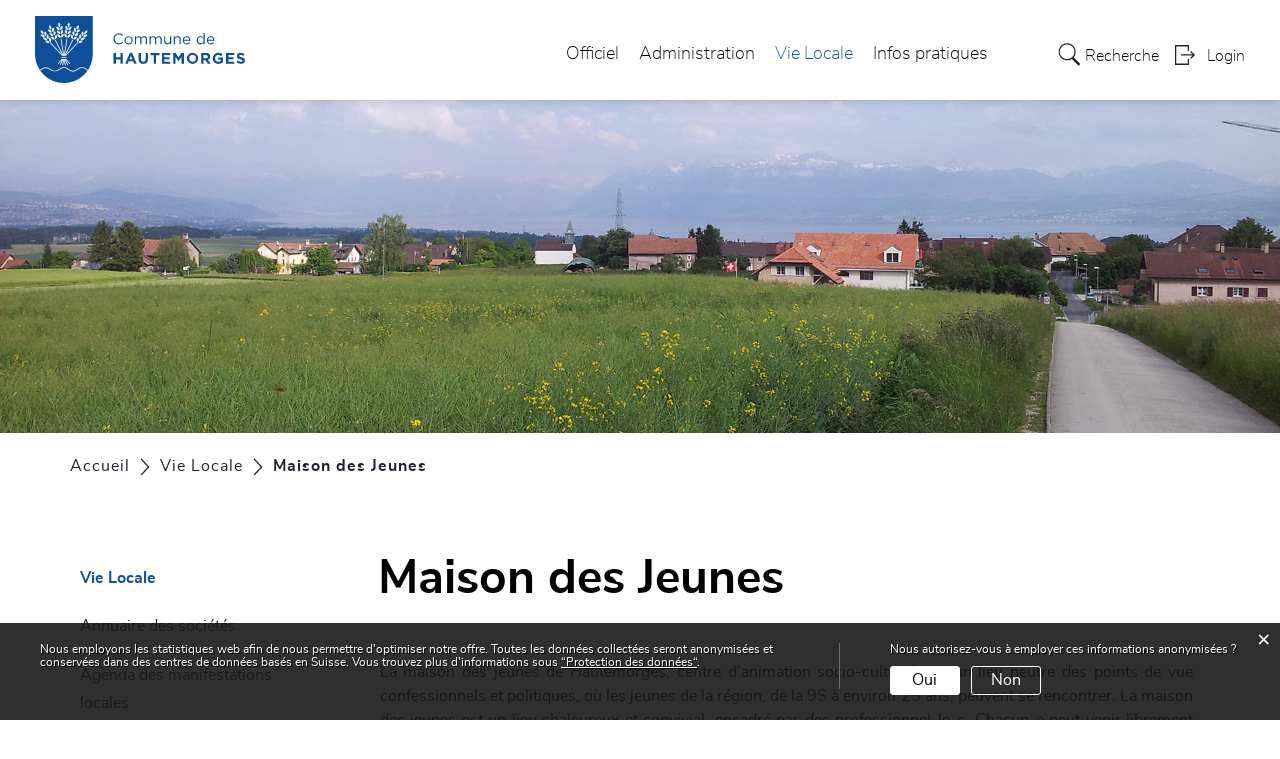

--- FILE ---
content_type: text/html; charset=UTF-8
request_url: https://www.hautemorges.ch/maison-des-jeunes
body_size: 8643
content:
<!doctype html>
    <html lang="fr-CH"> 
<head>
    <meta property="cms:stats-title" content="Vie Locale/Maison des Jeunes">
        <meta property="cms:stats-objtype" content="freieSeite">                            <meta property="cms:stats-type" content="optin">
    <meta property="cms:stats-objid" content="64261">
    <meta property="cms:stats-trackerid"
          content="1168">
    <meta property="cms:stats-url" content="https://stats.i-web.ch/statistic.php">

    
        <meta charset="UTF-8" />
    <meta http-equiv="x-ua-compatible" content="ie=edge">
    <meta name="viewport" content="width=device-width, initial-scale=1">
    <meta name="msapplication-TileColor" content="#ffffff">
    <meta name="theme-color" content="#ffffff">
    <meta name="apple-mobile-web-app-capable" content="yes">
    <meta name="apple-mobile-web-app-status-bar-style" content="black">
        <title>Maison des Jeunes - Hautemorges</title>
            <meta property="og:title" content="Maison des Jeunes" />
<meta property="og:type" content="" />
<meta property="og:url" content="https://www.hautemorges.ch/maison-des-jeunes" />

                    <link href="/compiled/legacy/css/legacy.9c5facc20eacee6a3099.css" type="text/css" rel="stylesheet"/><link rel="shortcut icon" href="/dist/hautemorges/2021/images/icons/favicon.d6f56e1cd04263f98823.ico" />
        <link rel="apple-touch-icon" sizes="180x180" href="/dist/hautemorges/2021/images/icons/apple-touch-icon.9b36e01c75e9fd1905dc.png">
        <link rel="icon" type="image/png" sizes="32x32" href="/dist/hautemorges/2021/images/icons/favicon-32x32.d145980816550bc9a9f5.png">
        <link rel="icon" type="image/png" sizes="16x16" href="/dist/hautemorges/2021/images/icons/favicon-16x16.c279f39438fafdc907d2.png">
        <link rel="mask-icon" href="/dist/hautemorges/2021/images/icons/safari-pinned-tab.svg" color="#5bbad5">

    <link href="/dist/hautemorges/2021/css/main.134ad935a6dbc59ce8af.css" type="text/css" rel="stylesheet"/>

        <script type="text/javascript" src="/compiled/legacy/js/legacy.51916f73dcb2b798ddfe.js"></script>
<link rel="stylesheet" href="/assets/styles/app-99aa06d3014798d86001c324468d497f.css">
<script type="importmap">
{
    "imports": {
        "app": "/assets/app-984d9b8fe51b35b653b538b1fef3f048.js",
        "/assets/styles/app.css": "data:application/javascript,"
    }
}
</script>
<link rel="modulepreload" href="/assets/app-984d9b8fe51b35b653b538b1fef3f048.js">
<script type="module">import 'app';</script>
    </head>
    <body class="follow maison-des-jeunes maison-des-jeunes" data-header-selector=".header-container" data-footer-selector=".footer-container">
            
    
<div class="main-outercon">
    
       <div class="icms-a4a-sprunglinks">
    <ul><li>
                <a accesskey="0" title="[ALT + 0]" href="/_rtr/home" class="sr-only sr-only-focusable">Page d&#039;accueil</a>
            </li><li>
            <a accesskey="1" title="[ALT + 1]" href="#icms-navbar" class="sr-only sr-only-focusable">Accèder à la navigation</a>
        </li>
        <li>
            <a accesskey="2" title="[ALT + 2]" href="#maincontent" class="sr-only sr-only-focusable">Accèder au contenu</a>
        </li>
        <li>
            <a accesskey="3" title="[ALT + 3]" href="/_rtr/suchformular" class="sr-only sr-only-focusable">Accèder à l&#039;outil de recherche</a>
        </li>
        <li>
            <a accesskey="4" title="[ALT + 4]" href="/_rtr/index" class="sr-only sr-only-focusable">Accèder à la table des matières</a>
        </li></ul>
</div>

           <header class="header-container">
        <h1 class="sr-only">    
    En-têt^</h1>
        <div>
            <!-- icms:sprunglinks start -->
                <div class="icms-a4a-sprunglinks">
    <ul><li>
                <a accesskey="0" title="[ALT + 0]" href="/_rtr/home" class="sr-only sr-only-focusable">Page d&#039;accueil</a>
            </li><li>
            <a accesskey="1" title="[ALT + 1]" href="#icms-navbar" class="sr-only sr-only-focusable">Accèder à la navigation</a>
        </li>
        <li>
            <a accesskey="2" title="[ALT + 2]" href="#maincontent" class="sr-only sr-only-focusable">Accèder au contenu</a>
        </li>
        <li>
            <a accesskey="3" title="[ALT + 3]" href="/_rtr/suchformular" class="sr-only sr-only-focusable">Accèder à l&#039;outil de recherche</a>
        </li>
        <li>
            <a accesskey="4" title="[ALT + 4]" href="/_rtr/index" class="sr-only sr-only-focusable">Accèder à la table des matières</a>
        </li></ul>
</div>
            <!-- icms:sprunglinks end -->
        </div>
        <div class="header-block">
            <div class="container-fluid">
                <div class="row">
                    <div class="col-md-12">
                        <div class="header-wrap">
                            <!-- icms:hamburger start -->
                            <button id="icms-hamburger" class="hamburger-one" aria-expanded="false">
                                <span class="line"></span>
                                <span class="line"></span>
                                <span class="line"></span>
                                <span class="line"></span>
                                <span class="menu-text">Menü</span>
                            </button>
                            <!-- icms:hamburger end -->
                            <div class="header-top">
                                <div class="header-left">
                                    <div class="logo">
                                        <a href="/">
                                            <img src="/dist/hautemorges/2021/images/logo.15163864611c6b7f84e8.svg" alt="Hautemorges">
                                        </a>
                                    </div>
                                </div>
                                <div class="header-right">
                                    <div class="header-menu">
                                        <!-- icms:Menu5 start -->
                                        <nav class="nav1">
                                            <div id="icms-navbar" class="menuclosed">
                                            <ul id="menu-main-menu" class="">
            <li class="first menu-item  menu-officiel menu-level-1"><a href="/officiel">Officiel</a><ul class="sub-menu sub-menu-level-2">
            <li class="icms-menu-repeated-title"><a class="menu-repeated-title" href="/officiel">
                    Officiel
                    </a></li>
                <li class="first menu-item  menu-municipalite menu-level-2"><a href="/autorites">Municipalité</a><ul class="sub-menu sub-menu-level-3">
            <li class="icms-menu-repeated-title"><a class="menu-repeated-title" href="/autorites">
                    Municipalité
                    </a></li>
                <li class="first menu-item  menu-behoerdenmitglieder menu-level-3"><a href="/annuairedesautorites">Membres des autorités</a>
        </li><li class="menu-item  menu-departements menu-level-3"><a href="/departements">Dicastères</a>
        </li><li class="last menu-item  menu-plandelegislature menu-level-3"><a href="/plandelegislature">Plan de législature</a>
        </li>
        </ul>
        </li><li class="menu-item  menu-conseilcommunal menu-level-2"><a href="/conseilcommunal">Conseil communal</a><ul class="sub-menu sub-menu-level-3">
            <li class="icms-menu-repeated-title"><a class="menu-repeated-title" href="/conseilcommunal">
                    Conseil communal
                    </a></li>
                <li class="first menu-item  menu-conseillers menu-level-3"><a href="/conseillers">Conseillers</a>
        </li><li class="menu-item  menu-kommissionen menu-level-3"><a href="/commissions">Commissions</a>
        </li><li class="last menu-item  menu-sitzung menu-level-3"><a href="/seances">Préavis et PV</a>
        </li>
        </ul>
        </li><li class="menu-item  menu-abstimmungen menu-level-2"><a href="/votations">Votations &amp; élections</a><ul class="sub-menu sub-menu-level-3">
            <li class="icms-menu-repeated-title"><a class="menu-repeated-title" href="/votations">
                    Votations &amp; élections
                    </a></li>
                <li class="first menu-item  menu-abstimmungen.polinfos menu-level-3"><a href="/votations/informationen">Informations générales</a>
        </li><li class="last menu-item  menu-wahlergebnisse menu-level-3"><a href="/resultats">Résultats</a>
        </li>
        </ul>
        </li><li class="menu-item  menu-pilierpublic menu-level-2"><a href="/actualite">Pilier public</a><ul class="sub-menu sub-menu-level-3">
            <li class="icms-menu-repeated-title"><a class="menu-repeated-title" href="/actualite">
                    Pilier public
                    </a></li>
                <li class="first menu-item  menu-informations menu-level-3"><a href="/communiquesdepresse">Informations</a>
        </li><li class="last menu-item  menu-enquetespubliques menu-level-3"><a href="/avisdetravaux">Enquêtes publiques</a>
        </li>
        </ul>
        </li><li class="menu-item  menu-bulletinsdinformation menu-level-2"><a href="/actualites">Actualités</a>
        </li><li class="last menu-item  menu-bulletins-dinformations menu-level-2"><a href="/bulletins-dinformation">Bulletins d&#039;information</a>
        </li>
        </ul>
        </li><li class="menu-item  menu-services menu-level-1"><a href="/services">Administration</a><ul class="sub-menu sub-menu-level-2">
            <li class="icms-menu-repeated-title"><a class="menu-repeated-title" href="/services">
                    Administration
                    </a></li>
                <li class="first menu-item  menu-administrationcommunale menu-level-2"><a href="/administrationcommunale">Administration communale</a>
        </li><li class="menu-item  menu-aemter menu-level-2"><a href="/servicescommunaux">Services communaux</a>
        </li><li class="menu-item  menu-annuairedupersonnel menu-level-2"><a href="/annuairedupersonnel">Annuaire du personnel</a>
        </li><li class="menu-item  menu-prestations menu-level-2"><a href="/prestations">Prestations et formulaires</a>
        </li><li class="menu-item  menu-guichetenligne menu-level-2"><a href="/guichetvirtuel">Guichet en ligne</a>
        </li><li class="menu-item  menu-reglements menu-level-2"><a href="/reglements">Règlements et plans</a>
        </li><li class="menu-item  menu-publications menu-level-2"><a href="/publications">Publications</a>
        </li><li class="menu-item  menu-sozialedienste menu-level-2"><a href="/sante">Santé</a>
        </li><li class="menu-item  menu-organisationssociales menu-level-2"><a href="/organisationssociales">Organisations sociales</a>
        </li><li class="last menu-item  menu-objetstrouves menu-level-2"><a href="/objetstrouves">Objets trouvés</a>
        </li>
        </ul>
        </li><li class="currentAncestor menu-item  menu-leben menu-level-1"><a href="/yvivre">Vie Locale</a><ul class="sub-menu sub-menu-level-2">
            <li class="icms-menu-repeated-title"><a class="menu-repeated-title" href="/yvivre">
                    Vie Locale
                    </a></li>
                <li class="first menu-item  menu-societeslocales menu-level-2"><a href="/annuairedesocietes">Annuaire des sociétés</a>
        </li><li class="menu-item  menu-anlaesseverein menu-level-2"><a href="/anlaesseverein">Agenda des manifestations locales</a>
        </li><li class="menu-item  menu-agenda menu-level-2"><a href="/agenda">Evénements</a>
        </li><li class="menu-item  menu-bibliotheques menu-level-2"><a href="/bibliotheques">Bibliothèques</a>
        </li><li class="active menu-item  menu-maison-des-jeunes menu-level-2"><a href="/maison-des-jeunes">Maison des Jeunes<span class="sr-only">(sélectionné)</span></a>
        </li><li class="menu-item  menu-groupedesaines menu-level-2"><a href="/groupe-des-aines">Groupe des Aînés</a><ul class="sub-menu sub-menu-level-3">
            <li class="icms-menu-repeated-title"><a class="menu-repeated-title" href="/groupe-des-aines">
                    Groupe des Aînés
                    </a></li>
                <li class="first last menu-item  menu-fotoalbum menu-level-3"><a href="/albums-photos">Albums photos</a>
        </li>
        </ul>
        </li><li class="menu-item  menu-infrastructuressportives menu-level-2"><a href="/installationssportives">Infrastructures sportives</a>
        </li><li class="menu-item  menu-restaurants menu-level-2"><a href="/restaurants">Restaurants</a>
        </li><li class="menu-item  menu-hotels menu-level-2"><a href="/hotels">Hôtels</a>
        </li><li class="last menu-item  menu-paroisses menu-level-2"><a href="/paroisses">Paroisses</a>
        </li>
        </ul>
        </li><li class="last menu-item  menu-freizeit menu-level-1"><a href="/loisirs">Infos pratiques</a><ul class="sub-menu sub-menu-level-2">
            <li class="icms-menu-repeated-title"><a class="menu-repeated-title" href="/loisirs">
                    Infos pratiques
                    </a></li>
                <li class="first menu-item  menu-abfallorte menu-level-2"><a href="/pointsdecollecte">Déchetteries</a><ul class="sub-menu sub-menu-level-3">
            <li class="icms-menu-repeated-title"><a class="menu-repeated-title" href="/pointsdecollecte">
                    Déchetteries
                    </a></li>
                <li class="first last menu-item  menu-abfallarten menu-level-3"><a href="/typesdedechets">Types de déchets</a>
        </li>
        </ul>
        </li><li class="menu-item  menu-immeublesetgerance menu-level-2"><a href="/immeublesetgerance">Immeubles et gérance</a>
        </li><li class="menu-item  menu-sallesetrefuges menu-level-2"><a href="/reservationdesallesetrefuges">Salles et refuges</a>
        </li><li class="menu-item  menu-materielpourmanifestations menu-level-2"><a href="/materielpourmanifestations">Matériel pour manifestations</a>
        </li><li class="menu-item  menu-ecoles menu-level-2"><a href="/ecoles">Ecoles</a>
        </li><li class="menu-item  menu-accueildejour menu-level-2"><a href="/jardinsdenfants">Accueil de jour</a>
        </li><li class="menu-item  menu-entreprises menu-level-2"><a href="/annuairedesentreprises">Annuaire des entreprises</a>
        </li><li class="menu-item  menu-transportspublics menu-level-2"><a href="/transportspublics">Cartes journalières CFF / Transports publics</a>
        </li><li class="menu-item  menu-antennegendarmerie menu-level-2"><a href="/antennegendarmerie">Antenne gendarmerie</a>
        </li><li class="last menu-item  menu-numerosimportants menu-level-2"><a href="/numerosimportants">Numéros importants</a>
        </li>
        </ul>
        </li>
        </ul>

                                            </div>
                                        </nav>
                                        <!-- icms:Menu5 end -->
                                    </div>
                                    
                                    <!-- toolbar1 start -->
                                    <ul class="nav navbar-nav">

                                        <li class="nav-item search">
                                            <a class="search" href="/_rtr/suchformular"><span class="d-none d-md-block">    
    Recherche</span></a>
                                        </li>
                                        <li class="nav-item">
                                            <!-- icms:logindropdown2 start -->
                                                    <div class="icms-logindropdown logged-out">
        <a href="/_rtr/login" class="btn btn-link" id="dropdownMenuButton">
            Login
        </a>
    </div>


                                            <!-- icms:logindropdown2 end -->
                                        </li>
                                    </ul>
                                    <!-- toolbar1 end -->
                                </div>
                            </div>
                        </div>
                    </div>
                </div>
            </div>
        </div>
    </header>

    <section class="content-container">
        
    <h1 class="sr-only">    
    Contenu</h1><div class="banner-container innerbanner">
            <div class="banner-follow">                <picture>        <img src="https://api.i-web.ch/public/guest/getImageString/g1192/af4fb96d867f2357ddbc8cd9df54d8d1/1920/500/60dc3354dbdc9//" alt="" class=""/>
        </picture>

            </div>
        </div>

        <div class="breadcrumb-outer">
            <div class="container">
                <div class="row">
                    <div class="col-md-12">
                        <ol id="icms-breadcrumbs" class="breadcrumb-list" itemscope itemtype="http://schema.org/BreadcrumbList">                <li class="breadcrumbitem" itemprop="itemListElement" itemscope itemtype="http://schema.org/ListItem">
                    <a title="Go to Home" class="" href="/_rtr/home" itemprop="item">
                        <span itemprop="name" class="icon-container">Accueil</span>
                    </a>
                    <meta itemprop="position" content="1"/><span class='separator'></span></li><li class="leben breadcrumbitem " itemprop="itemListElement" itemscope itemtype="http://schema.org/ListItem"><a href="/yvivre" class="" itemprop="item">
                                                <span itemprop="name">Vie Locale</span></a><meta itemprop="position" content="2"/><span class='separator'></span></li><li class="maison-des-jeunes breadcrumbitem active" itemprop="itemListElement" itemscope itemtype="http://schema.org/ListItem"><a href="/maison-des-jeunes" class="" itemprop="item">
                                                <span itemprop="name">Maison des Jeunes<span class="sr-only">(sélectionné)</span></span></a><meta itemprop="position" content="3"/></li></ol>

                    </div>
                </div>
            </div>
        </div>

        <div id="maincontent" class="inner-contentoutr">
            <div class="container"> 
                <div class="row">
                    <div class="col-md-3">
                        <nav class="sidebar-wrap nav2">
                            <nav class="nav2">
        <a href="/yvivre" class="headline headline-active ">Vie Locale</a><ul class="menu_level_1">
                    <li class=" sidebar-item  sidebar-societeslocales sidebar-level-2"><a href="/annuairedesocietes" class="dropdown-item">Annuaire des sociétés</a>
            </li><li class="sidebar-item  sidebar-anlaesseverein sidebar-level-2"><a href="/anlaesseverein" class="dropdown-item">Agenda des manifestations locales</a>
            </li><li class="sidebar-item  sidebar-agenda sidebar-level-2"><a href="/agenda" class="dropdown-item">Evénements</a>
            </li><li class="sidebar-item  sidebar-bibliotheques sidebar-level-2"><a href="/bibliotheques" class="dropdown-item">Bibliothèques</a>
            </li><li class="active sidebar-item  sidebar-maison-des-jeunes sidebar-level-2"><a href="/maison-des-jeunes" class="dropdown-item">Maison des Jeunes<span class="sr-only">(sélectionné)</span></a>
            </li><li class="sidebar-item  sidebar-groupedesaines sidebar-level-2"><a href="/groupe-des-aines" class="dropdown-item">Groupe des Aînés</a>
            </li><li class="sidebar-item  sidebar-infrastructuressportives sidebar-level-2"><a href="/installationssportives" class="dropdown-item">Infrastructures sportives</a>
            </li><li class="sidebar-item  sidebar-restaurants sidebar-level-2"><a href="/restaurants" class="dropdown-item">Restaurants</a>
            </li><li class="sidebar-item  sidebar-hotels sidebar-level-2"><a href="/hotels" class="dropdown-item">Hôtels</a>
            </li><li class=" sidebar-item  sidebar-paroisses sidebar-level-2"><a href="/paroisses" class="dropdown-item">Paroisses</a>
            </li>
                </ul>
</nav>

                        </nav>
                    </div>

                    <div class="col-md-9">
                        <div class="subpage-content">
                            <div class="container-fluid box2">
                                <div class="row">
                                    <div class="common-title">
                                        <h1 class="contentTitle">Maison des Jeunes</h1>
                                    </div>
                                    
                                    





                                    
                                                                                        
                                                                                                                                                                                                            
    <div class="icms-content-col-a ">
            <div class="row">
                <div class="icms-block-container ">
            <div class="icms-text-container"><div class="icms-wysiwyg"><p class="icmsPContent icms-wysiwyg-first" style="text-align:justify">La maison des jeunes de Hautemorges, centre d'animation socio-culturel, est un lieu neutre des points de vue confessionnels et politiques, où les jeunes de la région, de la 9S à environ 25 ans, peuvent se rencontrer. La maison des jeunes est un lieu chaleureux et convivial, encadré par des professionnel-le-s. Chacun-e peut venir librement profiter de loisirs gratuits (jeux de société, billard, baby-foot, ping-pong, zone pour bricoler/créer/réparer), se détendre, discuter, lire et/ou participer à des soirées et activités spécifiques avec repas. A&nbsp;la maison des jeunes, le partage et la communautés sont au centre, mais également la possibilité de trouver de l’écoute et de l’aide à titre individuel.</p>

<p class="icmsPContent" style="text-align:justify">Dans le futur, il est prévu que nous organisions des journées sportives, que nous participions à la réalisation de projets souhaités par les jeunes et que nous assurions une présence ponctuelle hors murs, dans tous les villages de Hautemorges.</p>

<p class="icmsPContent" style="text-align:justify"><strong>Animateur-rice-s :</strong></p>

<ol>
	<li>Mme Virginie Crausaz (076 522 11 43)</li>
	<li>M. Jean-Christophe Lemaire</li>
</ol>

<p class="icmsPContent"><strong>E-mail :&nbsp;</strong><strong><a href="mailto:maisondesjeunes@hautemorges.ch" class="icms-link-mailto">maisondesjeunes@hautemorges.ch</a></strong></p>

<p class="icmsPContent"><strong>Lieu de rencontre :</strong><br />
La Maison des jeunes, Place de la Couronne 1, 1143 Apples<br />
En face des collèges d'Apples, sur le parking de la place de la Couronne.<br />
&nbsp;</p>

<p class="icmsPContent"><strong>Ouverture :</strong><br />
Toute l’année, hors vacances scolaires</p>

<p class="icmsPContent"><strong>Horaires d’ouverture :</strong></p>

<ul>
	<li>Mardi de 16h à 19h</li>
	<li>Mercredi&nbsp;de 14h à 18h</li>
	<li>Jeudi de 16h à 19h</li>
	<li>Vendredi de 16h à 21h30</li>
</ul>

<p class="icmsPContent">&nbsp;</p>

<p class="icmsPContent"><a href="https://www.hautemorges.ch/_docn/6566489/Janvier2026.pdf" class="icms-link-int" target="_blank">Découvrez le programme captivant de <strong>janvier&nbsp;</strong>à la Maison des Jeunes : des activités, des rencontres et des moments inoubliables vous attendent !</a></p>

<p class="icmsPContent">&nbsp;</p>

<p class="icmsPContent"><strong>Compte Instagram :</strong><br />
Mdjhautemorges</p>

<p class="icmsPContent icms-wysiwyg-last"><strong>N’hésite pas à venir nous rendre visite,&nbsp;à bientôt !</strong></p>
</div>
            </div>
        </div><div class="icms-block-container ">
            <div class="icms-partial-wrapper"><h2>Documents</h2><div class="icms-dt-wrapper"><table class="table icms-dt rs_preserve" cellspacing="0" width="100%" id="icmsTable-45516675"
               data-dt-type="static"
               data-order="[[2, &quot;asc&quot; ], [3, &quot;asc&quot; ]]"
               data-ordering="1"
               data-webpack-module="datatables"
               data-filter-select=""
               data-page-length="20"
               data-page-length-all="Tout"
               data-dom-format=""
               data-paging="1"
               data-disable-paging-info=""
               data-auto-scroll=""
               data-buttons-config="{}"
               data-show-filter-from-item-amount="10"
        ><thead>
                            <tr class="">
                <th class="dtScopeRow">Nom</th>
                <th></th>
                <th class="dtHidden"></th>                <th class="dtHidden"></th>
            </tr>
                </thead><tbody>
            <tr>
                        <td><a title="Programme janvier 2026" href="/_doc/6566489" target="_blank">Programme janvier 2026</a> <span class="icms-document-type-and-size"> (PDF, 200 kB)</span></td>
                        <td><a title="Programme janvier 2026" href="/_doc/6566489" target="_blank" class="icms-btn icms-btn-primary icms-btn-block cms-download">Téléchargement</a></td>
                        <td>0</td>                        <td>Programme janvier 2026</td>
                    </tr><tr>
                        <td><a title="Horaires Mdj" href="/_doc/5242084" target="_blank">Horaires Mdj</a> <span class="icms-document-type-and-size"> (PDF, 201 kB)</span></td>
                        <td><a title="Horaires Mdj" href="/_doc/5242084" target="_blank" class="icms-btn icms-btn-primary icms-btn-block cms-download">Téléchargement</a></td>
                        <td>1</td>                        <td>Horaires Mdj</td>
                    </tr><tr>
                        <td><a title="Logo MDJ Hautemorges" href="/_doc/4856089" target="_blank">Logo MDJ Hautemorges</a> <span class="icms-document-type-and-size"> (JPG, 57 kB)</span></td>
                        <td><a title="Logo MDJ Hautemorges" href="/_doc/4856089" target="_blank" class="icms-btn icms-btn-primary icms-btn-block cms-download">Téléchargement</a></td>
                        <td>2</td>                        <td>Logo MDJ Hautemorges</td>
                    </tr><tr>
                        <td><a title="MDJ_photo 1" href="/_doc/4888081" target="_blank">MDJ_photo 1</a> <span class="icms-document-type-and-size"> (JPG, 57 kB)</span></td>
                        <td><a title="MDJ_photo 1" href="/_doc/4888081" target="_blank" class="icms-btn icms-btn-primary icms-btn-block cms-download">Téléchargement</a></td>
                        <td>3</td>                        <td>MDJ_photo 1</td>
                    </tr><tr>
                        <td><a title="MDJ_photo 2" href="/_doc/4888087" target="_blank">MDJ_photo 2</a> <span class="icms-document-type-and-size"> (JPG, 256 kB)</span></td>
                        <td><a title="MDJ_photo 2" href="/_doc/4888087" target="_blank" class="icms-btn icms-btn-primary icms-btn-block cms-download">Téléchargement</a></td>
                        <td>4</td>                        <td>MDJ_photo 2</td>
                    </tr><tr>
                        <td><a title="MDJ_photo 3" href="/_doc/4888090" target="_blank">MDJ_photo 3</a> <span class="icms-document-type-and-size"> (JPG, 61 kB)</span></td>
                        <td><a title="MDJ_photo 3" href="/_doc/4888090" target="_blank" class="icms-btn icms-btn-primary icms-btn-block cms-download">Téléchargement</a></td>
                        <td>5</td>                        <td>MDJ_photo 3</td>
                    </tr><tr>
                        <td><a title="MDJ_photo 4" href="/_doc/4888093" target="_blank">MDJ_photo 4</a> <span class="icms-document-type-and-size"> (JPG, 73 kB)</span></td>
                        <td><a title="MDJ_photo 4" href="/_doc/4888093" target="_blank" class="icms-btn icms-btn-primary icms-btn-block cms-download">Téléchargement</a></td>
                        <td>6</td>                        <td>MDJ_photo 4</td>
                    </tr><tr>
                        <td><a title="MDJ_photo 5" href="/_doc/5415400" target="_blank">MDJ_photo 5</a> <span class="icms-document-type-and-size"> (JPEG, 420 kB)</span></td>
                        <td><a title="MDJ_photo 5" href="/_doc/5415400" target="_blank" class="icms-btn icms-btn-primary icms-btn-block cms-download">Téléchargement</a></td>
                        <td>7</td>                        <td>MDJ_photo 5</td>
                    </tr><tr>
                        <td><a title="Photo présentation" href="/_doc/4856086" target="_blank">Photo présentation</a> <span class="icms-document-type-and-size"> (JPG, 502 kB)</span></td>
                        <td><a title="Photo présentation" href="/_doc/4856086" target="_blank" class="icms-btn icms-btn-primary icms-btn-block cms-download">Téléchargement</a></td>
                        <td>8</td>                        <td>Photo présentation</td>
                    </tr>
            </tbody></table>
            </div>
            </div>
        </div>
            </div>
        </div>
                    
                                                                                                                            
                                                                    </div>
                            </div>
                        </div>

                        <div class="print-speaker">
                               <div class="speaker">
                                                                                   </div>
                               <a href="javascript:void(0);" class="print d-none d-md-block" onclick="window.print()">
                                   <img src="/dist/hautemorges/2021/images/print-icon.dc732b7cd3f7e11ed47e.svg" alt="Icon">
                               </a>
                        </div>
                      
                       
                    </div>
                </div>
            </div>
        </div></section>
 
   
   <footer class="footer-container">
        <h1 class="sr-only">    
    Pied de page</h1>
        <div class="container">
            <div class="row">
                <div class="col-md-12">
                    <div class="footer-wrap">
                        <div class="footer-col address-blk">
                                
    
            <h5>Commune de Hautemorges</h5>
            <address>
                 Route de Cottens  17<br>
                1143 Apples
            </address>
            <div class="tel">
                <div class="tel-label">Téléphone</div>
                <div class="tel-value"><a href="tel:+41 21 800 90 20">+41 21 800 90 20</a></div>
            </div>
            <div class="email">
                <div class="email-label">E-mail</div>
                <div class="email-value"><a href="mailto:greffe@hautemorges.ch">greffe@hautemorges.ch</a></div>
            </div>
        
                        </div>
                        <div class="footer-col hours-blk">
                                
    
            <h5>Heures d&apos;ouverture</h5>
        
                            du lundi au vendredi de 10h00 à 12h00</br>
lundi de 16h00 à 18h00 ou sur rendez-vous</br></br>
<!--b>En raison de la situation sanitaire actuelle,</br> notre effectif s’en trouve réduit et les délais de réponse ou de traitement des dossiers pourraient être sensiblement plus longs qu’à l’accoutumée.
Nous vous prions de bien vouloir nous en excuser et vous remercions de votre compréhension.</b-->
                        </div>
                        <div class="footer-links">
                            <h5>    
    Toolbar</h5>
                                <ul class="quick-links"><li><a href="https://www.hautemorges.ch/_rtr/impressum">Impressum</a></li><li><a href="https://www.hautemorges.ch/_rtr/index">Index</a></li><li><a href="https://www.hautemorges.ch/_rtr/sitemap">Sitemap</a></li><li><a href="https://www.hautemorges.ch/_rtr/faq">FAQ</a></li><li><a href="https://www.hautemorges.ch/_rtr/datenschutz ">Protection des données</a></li></ul>
                        </div>
                    </div>
                    <div class="copyright">
                        <p>&copy; 2026 Hautemorges</p>
                    </div>
                </div>
            </div>
        </div>
    </footer>
</div>

                <div class="icms-outdated-browser-container" style="display: none;">
            <div class="icms-outdated-browser-text-container">
                <div class="icms-outdated-browser-title">
                    <p>Veuillez changer votre navigateur</p>
                </div>
                <div class="icms-outdated-browser-body">
                    <p>Vous visitez notre site internet avec version obsolète d&#039;un navigateur (p. ex. Internet Explorer, anciennes versions de Safari ou autre). Cette version de navigateur n&#039;est plus supportée par son éditeur. Ceci est la cause des problèmes d&#039;affichage que vous pourriez rencontrer. Veuillez employer un navigateur actuel.</p>
                </div>
            </div>
            <div class="icms-outdated-browser-button-container">
                <a class="icms-outdated-browser-okbutton">Accepté</a>
            </div>
        </div><div class="icms-outdated-browser-no-form-support" style="display: none;">
            <div class="icms-outdated-browser-no-form-support-container">
                <p>Attention : veuillez employer un autre navigateur</p>
                <p>Malheureusement, le formulaire que vous avez appelé ne peut pas être affiché. Vous employez une version de navigateur obsolète (Safari, Internet Explorer ou autre). Cette version de navigateur n&#039;est plus supportée par son éditeur. Ceci est la cause de problèmes d&#039;affichage et de sécurité. Veuillez employer un navigateur actuel.</p>
            </div>
        </div>
    
                        
    <script type="text/javascript" src="/dist/hautemorges/2021/js/main.c197a3c9f36551cc9997.js"></script>

                                            
        <script src="/compiled/index/js/index.7f5ed5182771d1a41328.js"></script>
    

                    <div class="optin-stats"
             style="display: none;">
            <div class="optin-stats-title sr-only">Statistiques web</div>
            <div class="optin-content-box">
                <div class="optin-stats-body">
                    <p>Nous employons les statistiques web afin de nous permettre d'optimiser notre offre. Toutes les données collectées seront anonymisées et conservées dans des centres de données basés en Suisse. Vous trouvez plus d'informations sous <a href="/_rtr/datenschutz">“Protection des données“</a>.</p>
                </div>
                <div class="optin-question-box">
                    <div class="optin-stats-question"><p>Nous autorisez-vous à employer ces informations anonymisées ?</p></div>
                    <div class="optin-stats-buttons">
                        <a class="optin-stats-yesbutton">Oui</a>
                        <a class="optin-stats-nobutton">Non</a>
                    </div>
                </div>
            </div>
            <a class="optin-stats-closebutton">&times;</a>
        </div>
    
    </body>
    </html>
    

--- FILE ---
content_type: image/svg+xml
request_url: https://www.hautemorges.ch/dist/hautemorges/2021/images/logo.15163864611c6b7f84e8.svg
body_size: 2843
content:
<svg xmlns="http://www.w3.org/2000/svg" viewBox="0 0 262.98 84.53"><g data-name="Ebene 2"><g data-name="Calque 1"><path d="M98.45 46.25h3v5.36h5.5v-5.36h3V59.8h-3v-5.44h-5.5v5.44h-3Zm20.32-.1h2.75l5.81 13.65h-3.12l-1.24-3h-5.73l-1.24 3h-3Zm3.14 8-1.8-4.39-1.8 4.39Zm7.78-.15v-7.75h3v7.67c0 2.21 1.1 3.35 2.92 3.35s2.93-1.11 2.93-3.26v-7.76h3v7.65c0 4.1-2.3 6.12-5.95 6.12s-5.9-2.02-5.9-6.02Zm18.97-5h-4.13v-2.75h11.23V49h-4.12v10.8h-3ZM159 46.25h10.23v2.65H162v2.75h6.39v2.66H162v2.84h7.35v2.65H159Zm14 0h3.21l3.52 5.75 3.56-5.73h3.21V59.8h-3V51l-3.81 5.78h-.08L175.87 51v8.8H173Zm17.12 6.82a7.21 7.21 0 0 1 14.41 0 7.21 7.21 0 0 1-14.41 0Zm11.29 0a4.11 4.11 0 0 0-4.11-4.26 4 4 0 0 0-4.06 4.19 4.12 4.12 0 0 0 4.1 4.26 4.06 4.06 0 0 0 4.07-4.19Zm6.73-6.82h6.2a5.41 5.41 0 0 1 3.95 1.37 4.28 4.28 0 0 1 1.16 3.1 4.2 4.2 0 0 1-2.91 4.2l3.32 4.84h-3.49l-2.9-4.33h-2.35v4.37h-3Zm6 6.58c1.46 0 2.29-.77 2.29-1.91 0-1.28-.89-1.94-2.34-1.94h-3v3.89Zm8.36.24a7 7 0 0 1 7.11-7 7.47 7.47 0 0 1 5.33 1.86l-1.88 2.26a5 5 0 0 0-3.55-1.37 4.06 4.06 0 0 0-3.89 4.18 4.07 4.07 0 0 0 4.11 4.3 4.75 4.75 0 0 0 2.8-.82v-1.9h-3V52h5.89v5.89a8.79 8.79 0 0 1-5.79 2.11 6.79 6.79 0 0 1-7.13-6.93Zm16.75-6.82h10.22v2.65h-7.26v2.75h6.39v2.66h-6.39v2.84h7.36v2.65h-10.32Zm13 11.58 1.75-2.11a6.18 6.18 0 0 0 4 1.64c1.22 0 2-.48 2-1.27 0-.76-.47-1.14-2.73-1.73-2.73-.69-4.49-1.45-4.49-4.14 0-2.46 2-4.08 4.74-4.08a7.88 7.88 0 0 1 5 1.72L261 50a6.33 6.33 0 0 0-3.53-1.34c-1.14 0-1.74.52-1.74 1.18 0 .89.58 1.18 2.92 1.78 2.75.72 4.3 1.71 4.3 4.07 0 2.69-2.05 4.2-5 4.2a8.65 8.65 0 0 1-5.7-2.06ZM98.14 28.69a6.83 6.83 0 0 1 6.85-7 7.1 7.1 0 0 1 5.29 2.15l-1 1.13a5.87 5.87 0 0 0-4.28-1.91 5.32 5.32 0 0 0-5.25 5.55 5.35 5.35 0 0 0 5.25 5.6 5.9 5.9 0 0 0 4.38-2l1 1a7.06 7.06 0 0 1-5.42 2.38 6.76 6.76 0 0 1-6.82-6.9ZM112 30.47a5.22 5.22 0 0 1 10.43 0 5.19 5.19 0 0 1-5.24 5.22 5.12 5.12 0 0 1-5.19-5.22Zm8.9 0a3.79 3.79 0 0 0-3.71-3.92 3.7 3.7 0 0 0-3.66 3.88 3.75 3.75 0 0 0 3.69 3.89 3.7 3.7 0 0 0 3.64-3.85Zm4.18-5.05h1.49v1.68a3.67 3.67 0 0 1 3.24-1.89 3.4 3.4 0 0 1 3.21 2 4 4 0 0 1 3.52-2c2.31 0 3.72 1.55 3.72 4v6.2h-1.49v-5.83c0-1.93-1-3-2.59-3a2.79 2.79 0 0 0-2.75 3.1v5.77h-1.49v-5.91c0-1.87-1-3-2.58-3a2.9 2.9 0 0 0-2.79 3.16v5.71h-1.49Zm18.41 0H145v1.68a3.67 3.67 0 0 1 3.23-1.89 3.4 3.4 0 0 1 3.22 2 4 4 0 0 1 3.52-2c2.31 0 3.72 1.55 3.72 4v6.2h-1.49v-5.83c0-1.93-1-3-2.6-3a2.79 2.79 0 0 0-2.75 3.1v5.77h-1.49v-5.91c0-1.87-1-3-2.57-3a2.9 2.9 0 0 0-2.79 3.18v5.71h-1.49Zm18.25 6.22v-6.22h1.49v5.85c0 1.86 1 3 2.77 3a3 3 0 0 0 3-3.14v-5.71h1.48v10H169v-1.73a3.8 3.8 0 0 1-3.42 2 3.66 3.66 0 0 1-3.84-4.05Zm12.08-6.22h1.49v1.74a3.81 3.81 0 0 1 3.43-1.95 3.65 3.65 0 0 1 3.83 4v6.22h-1.49v-5.85c0-1.86-1-3-2.77-3a3 3 0 0 0-3 3.14v5.73h-1.49Zm11.31 5.03a4.93 4.93 0 0 1 4.8-5.21c3 0 4.66 2.36 4.66 5.28v.49h-7.94a3.49 3.49 0 0 0 3.52 3.39 4.17 4.17 0 0 0 3.15-1.4l.93.83a5.16 5.16 0 0 1-4.13 1.88 5 5 0 0 1-4.99-5.26Zm8-.58c-.15-1.82-1.2-3.4-3.19-3.4a3.44 3.44 0 0 0-3.25 3.4Zm9.3.58a4.91 4.91 0 0 1 4.78-5.21 4.52 4.52 0 0 1 3.84 2.13v-6h1.49v14.06h-1.49v-2a4.51 4.51 0 0 1-3.84 2.22 4.88 4.88 0 0 1-4.78-5.2Zm8.67 0a3.72 3.72 0 0 0-3.62-3.86A3.54 3.54 0 0 0 204 30.4a3.62 3.62 0 0 0 3.52 3.87 3.74 3.74 0 0 0 3.58-3.83Zm4.14 0a4.94 4.94 0 0 1 4.81-5.21c3 0 4.66 2.36 4.66 5.28a3.85 3.85 0 0 1 0 .49h-7.94a3.51 3.51 0 0 0 3.53 3.39 4.14 4.14 0 0 0 3.13-1.4l.93.83a5.13 5.13 0 0 1-4.12 1.88 5 5 0 0 1-5-5.26Zm8-.58c-.15-1.82-1.2-3.4-3.19-3.4a3.45 3.45 0 0 0-3.26 3.4ZM0 0v48.35a36.19 36.19 0 0 0 72.37 0V0Z" style="fill:#0f4e99"/><path d="M43.56 11.51a4.72 4.72 0 0 0-1-3.16 4.75 4.75 0 0 0-1.79 2.78 4.72 4.72 0 0 0 1 3.16 4.75 4.75 0 0 0 1.79-2.78Zm-2.24 12.72a4.75 4.75 0 0 0-.74 3.22 4.76 4.76 0 0 0 3-1.49 4.8 4.8 0 0 0 .75-3.23 4.76 4.76 0 0 0-3.01 1.5Zm-1.91 3.06a4.74 4.74 0 0 0 .14-3.3 4.74 4.74 0 0 0-2.45-2.23 4.8 4.8 0 0 0-.1 3.31 4.75 4.75 0 0 0 2.41 2.22ZM44.92 18a4.72 4.72 0 0 0-3 1.49 4.75 4.75 0 0 0-.74 3.22 4.72 4.72 0 0 0 3-1.49 4.75 4.75 0 0 0 .74-3.22Zm-4.87 4.54a4.8 4.8 0 0 0 .15-3.31A4.79 4.79 0 0 0 37.74 17a4.76 4.76 0 0 0-.14 3.31 4.78 4.78 0 0 0 2.45 2.23Zm2.56-7.83a4.77 4.77 0 0 0-.74 3.23 4.74 4.74 0 0 0 3-1.5 4.72 4.72 0 0 0 .75-3.22 4.78 4.78 0 0 0-3.01 1.49Zm-1.91 3.07a4.76 4.76 0 0 0 .14-3.31 4.74 4.74 0 0 0-2.45-2.23 4.76 4.76 0 0 0-.14 3.31 4.74 4.74 0 0 0 2.45 2.23Zm-9.89-3.49a4.75 4.75 0 0 0 1-3.15 4.79 4.79 0 0 0-1.78-2.8 4.78 4.78 0 0 0-1 3.16 4.71 4.71 0 0 0 1.78 2.79ZM33 24a4.76 4.76 0 0 0 .12 3.31 4.8 4.8 0 0 0 2.47-2.21 4.76 4.76 0 0 0-.12-3.31A4.75 4.75 0 0 0 33 24Zm-1.1 3.46a4.77 4.77 0 0 0-.72-3.23 4.74 4.74 0 0 0-2.94-1.51A4.74 4.74 0 0 0 29 26a4.76 4.76 0 0 0 2.9 1.46Zm.44-8.22a4.75 4.75 0 0 0 .12 3.31 4.76 4.76 0 0 0 2.47-2.2 4.75 4.75 0 0 0-.12-3.35 4.76 4.76 0 0 0-2.47 2.24Zm-1.05 3.46a4.77 4.77 0 0 0-.72-3.23A4.78 4.78 0 0 0 27.63 18a4.76 4.76 0 0 0 .71 3.24 4.78 4.78 0 0 0 2.95 1.46Zm.56-4.91a4.75 4.75 0 0 0 2.47-2.21 4.76 4.76 0 0 0-.12-3.31 4.8 4.8 0 0 0-2.47 2.21 4.76 4.76 0 0 0 .12 3.31Zm-1.17.15a4.74 4.74 0 0 0-.68-3.23 4.76 4.76 0 0 0-3-1.52 4.77 4.77 0 0 0 .72 3.23 4.78 4.78 0 0 0 2.96 1.52Zm-10.45-.81a4.81 4.81 0 0 0 .17-3.31 4.78 4.78 0 0 0-2.4-2.24 4.75 4.75 0 0 0-.17 3.31 4.78 4.78 0 0 0 2.4 2.24Zm5.55 12a4.83 4.83 0 0 0 1.82-2.77 4.78 4.78 0 0 0-1-3.17A4.75 4.75 0 0 0 24.81 26a4.8 4.8 0 0 0 .97 3.13Zm-5.86-3.2a4.8 4.8 0 0 0 1.53 2.94 4.74 4.74 0 0 0 3.24.7 4.72 4.72 0 0 0-1.53-2.93 4.77 4.77 0 0 0-3.24-.71ZM24 24.68a4.79 4.79 0 0 0 1.82-2.77 4.74 4.74 0 0 0-1-3.16A4.75 4.75 0 0 0 23 21.52a4.76 4.76 0 0 0 1 3.16Zm-2.66-2.49a4.8 4.8 0 0 0-3.24-.7 4.82 4.82 0 0 0 1.53 2.94 4.8 4.8 0 0 0 3.24.7 4.76 4.76 0 0 0-1.53-2.94ZM24 17.47a4.78 4.78 0 0 0-1-3.17 4.75 4.75 0 0 0-1.81 2.77 4.8 4.8 0 0 0 1 3.17A4.79 4.79 0 0 0 24 17.47ZM17.81 20a4.8 4.8 0 0 0 3.24.7 4.74 4.74 0 0 0-1.53-2.94 4.74 4.74 0 0 0-3.24-.7A4.82 4.82 0 0 0 17.81 20Zm-7.07 2.61a4.77 4.77 0 0 0-.69-3.24 4.82 4.82 0 0 0-2.94-1.53 4.74 4.74 0 0 0 .7 3.24 4.72 4.72 0 0 0 2.93 1.53Zm8.47 10.15a4.74 4.74 0 0 0 1-3.14 4.75 4.75 0 0 0-1.76-2.81 4.74 4.74 0 0 0-1 3.14 4.75 4.75 0 0 0 1.76 2.81Zm-4.21.88a4.77 4.77 0 0 0 3.31-.16A4.73 4.73 0 0 0 16 31a4.74 4.74 0 0 0-3.3.16 4.74 4.74 0 0 0 2.3 2.48Zm1.3-4.7a4.75 4.75 0 0 0 1-3.15A4.75 4.75 0 0 0 15.58 23a4.74 4.74 0 0 0-1 3.14 4.75 4.75 0 0 0 1.72 2.8Zm-3.17-1.73a4.76 4.76 0 0 0-3.31.16 4.73 4.73 0 0 0 2.24 2.45 4.72 4.72 0 0 0 3.3-.17 4.74 4.74 0 0 0-2.23-2.44Zm.26-2.09a4.75 4.75 0 0 0 1-3.15 4.75 4.75 0 0 0-1.76-2.8 4.76 4.76 0 0 0-1 3.14 4.71 4.71 0 0 0 1.76 2.81ZM9.15 26a4.74 4.74 0 0 0 3.3-.16 4.74 4.74 0 0 0-2.23-2.44 4.77 4.77 0 0 0-3.31.16A4.78 4.78 0 0 0 9.15 26Zm55.64-4.91a4.8 4.8 0 0 0 .72-3.24 4.76 4.76 0 0 0-3 1.51 4.8 4.8 0 0 0-.72 3.24 4.78 4.78 0 0 0 3-1.51Zm-7.26 12.5a4.77 4.77 0 0 0 2.26-2.43 4.77 4.77 0 0 0-3.31-.16 4.78 4.78 0 0 0-2.25 2.42 4.73 4.73 0 0 0 3.3.17Zm-2.46-3.7a4.75 4.75 0 0 0-1-3.16 4.75 4.75 0 0 0-1.78 2.8 4.77 4.77 0 0 0 1 3.15 4.75 4.75 0 0 0 1.78-2.79Zm7.66-2.52a4.75 4.75 0 0 0-3.31-.19 4.76 4.76 0 0 0-2.26 2.42 4.76 4.76 0 0 0 3.31.19 4.76 4.76 0 0 0 2.26-2.42Zm-6.5 1.51A4.75 4.75 0 0 0 58 26.09a4.77 4.77 0 0 0-1-3.15 4.75 4.75 0 0 0-1.78 2.79 4.77 4.77 0 0 0 1.01 3.15ZM63.41 26a4.76 4.76 0 0 0 2.26-2.42 4.76 4.76 0 0 0-3.31-.19 4.77 4.77 0 0 0-2.26 2.43 4.77 4.77 0 0 0 3.31.18ZM61 22.29a4.77 4.77 0 0 0-1-3.15 4.75 4.75 0 0 0-1.78 2.79 4.77 4.77 0 0 0 1 3.15A4.75 4.75 0 0 0 61 22.29Zm-6.19-7.39a4.76 4.76 0 0 0-.14-3.31 4.8 4.8 0 0 0-2.46 2.22 4.76 4.76 0 0 0 .14 3.31 4.75 4.75 0 0 0 2.46-2.22Zm-7.02 14.63a4.77 4.77 0 0 0 3.21-.68 4.76 4.76 0 0 0 1.55-2.92 4.8 4.8 0 0 0-3.25.67 4.8 4.8 0 0 0-1.51 2.93Zm-2.88-3.24a4.75 4.75 0 0 0 1.79 2.78 4.74 4.74 0 0 0 1-3.16 4.75 4.75 0 0 0-1.79-2.78 4.77 4.77 0 0 0-1 3.16Zm9.53-4.79a4.77 4.77 0 0 0-3.24.67 4.8 4.8 0 0 0-1.55 2.93 4.74 4.74 0 0 0 3.24-.68 4.76 4.76 0 0 0 1.55-2.92Zm-5.88 3.14a4.73 4.73 0 0 0 1-3.15 4.75 4.75 0 0 0-1.8-2.79 4.78 4.78 0 0 0-1 3.16 4.75 4.75 0 0 0 1.8 2.78ZM54.75 20a4.8 4.8 0 0 0 1.55-2.93 4.8 4.8 0 0 0-3.25.67 4.8 4.8 0 0 0-1.55 2.93 4.8 4.8 0 0 0 3.25-.67Zm-4.34.21a4.73 4.73 0 0 0 1-3.15 4.79 4.79 0 0 0-1.79-2.79 4.77 4.77 0 0 0-1 3.16 4.75 4.75 0 0 0 1.79 2.78Zm-18.33 8.34 3.22 20.07-9.49-18.79-.89.45 9.36 18.55-15.01-16.06-.73.68 15.18 16.24h5.16l15.18-16.24-.73-.68-15.01 16.06 9.36-18.55-.89-.45-9.49 18.79 3.22-20.07-.98-.16-3.24 20.17-3.24-20.17-.98.16zm12 30.76-5.2-5.56h-5.16l-5.23 5.59.73.68 5.06-5.41-3.11 6.16.89.45 3.24-6.41-1.09 6.78.99.16 1.1-6.88 1.1 6.88.99-.16-1.09-6.78 3.24 6.41.89-.45-3.11-6.16 5.03 5.38.73-.68zm-10.91-8.09h6.25v1h-6.25zm31.49 15.2a9.39 9.39 0 0 0-11.86 0 8.45 8.45 0 0 1-10.7 0 9.39 9.39 0 0 0-11.86 0 8.43 8.43 0 0 1-10.69 0 9 9 0 0 0-5.93-2.11 9 9 0 0 0-5.93 2.11 12.29 12.29 0 0 1-2.07 1.26c.18.29.36.57.55.85a13.37 13.37 0 0 0 2.1-1.3 8.07 8.07 0 0 1 5.35-1.92A8.05 8.05 0 0 1 19 67.23a9 9 0 0 0 5.93 2.1 9 9 0 0 0 5.92-2.1 8.41 8.41 0 0 1 10.7 0 9.42 9.42 0 0 0 11.86 0 8.41 8.41 0 0 1 10.7 0 13.17 13.17 0 0 0 2.12 1.31l.54-.85a12.84 12.84 0 0 1-2.11-1.27Z" style="fill:#fff"/></g></g></svg>